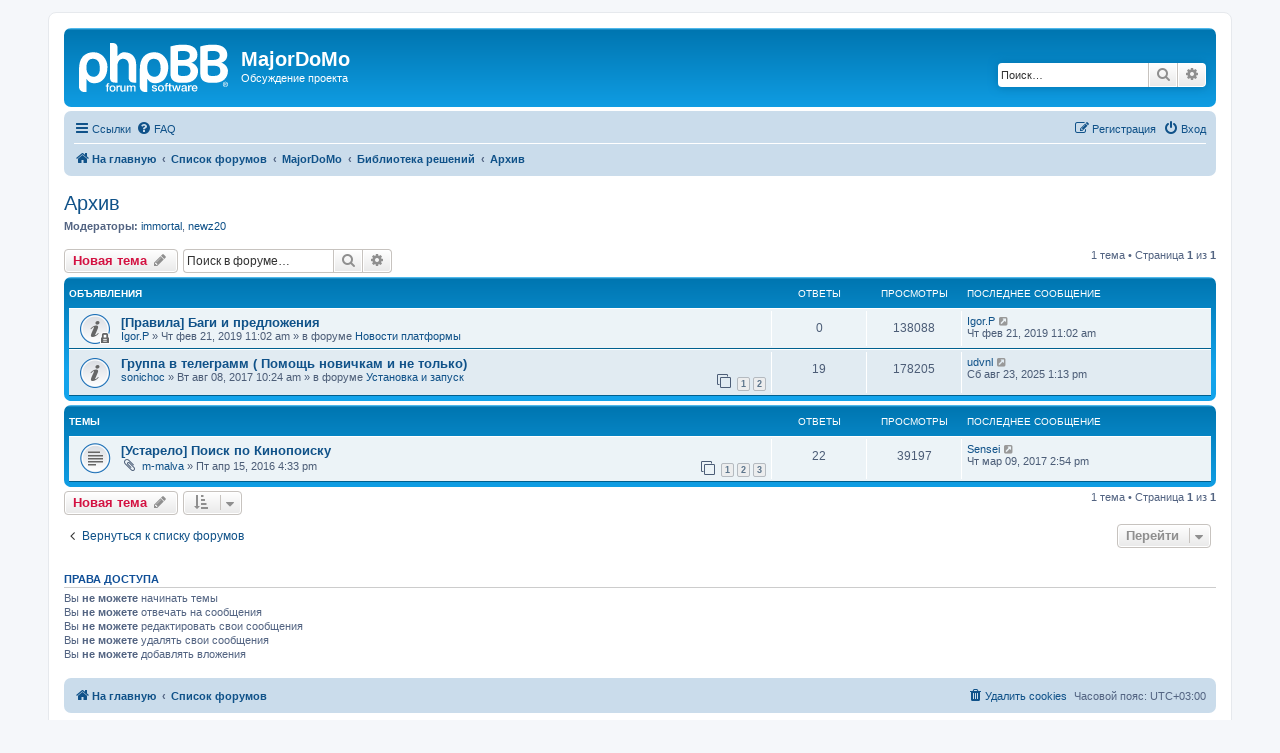

--- FILE ---
content_type: text/html; charset=UTF-8
request_url: https://mjdm.ru/forum/viewforum.php?f=35&sid=a37f1b1bb6c90cd9e1256c3866cd8e0c
body_size: 6390
content:
<!DOCTYPE html>
<html dir="ltr" lang="ru">
<head>
<meta charset="utf-8" />
<meta http-equiv="X-UA-Compatible" content="IE=edge">
<meta name="viewport" content="width=device-width, initial-scale=1" />

<title>Архив - MajorDoMo</title>

	<link rel="alternate" type="application/atom+xml" title="Канал - MajorDoMo" href="/forum/app.php/feed?sid=7ef81d513dc004eadccf6eb345d0c639">	<link rel="alternate" type="application/atom+xml" title="Канал - Новости" href="/forum/app.php/feed/news?sid=7ef81d513dc004eadccf6eb345d0c639">		<link rel="alternate" type="application/atom+xml" title="Канал - Новые темы" href="/forum/app.php/feed/topics?sid=7ef81d513dc004eadccf6eb345d0c639">	<link rel="alternate" type="application/atom+xml" title="Канал - Активные темы" href="/forum/app.php/feed/topics_active?sid=7ef81d513dc004eadccf6eb345d0c639">	<link rel="alternate" type="application/atom+xml" title="Канал - Форум - Архив" href="/forum/app.php/feed/forum/35?sid=7ef81d513dc004eadccf6eb345d0c639">		
	<link rel="canonical" href="https://mjdm.ru/forum/viewforum.php?f=35">

<!--
	phpBB style name: prosilver
	Based on style:   prosilver (this is the default phpBB3 style)
	Original author:  Tom Beddard ( http://www.subBlue.com/ )
	Modified by:
-->

<link href="./assets/css/font-awesome.min.css?assets_version=49" rel="stylesheet">
<link href="./styles/prosilver/theme/stylesheet.css?assets_version=49" rel="stylesheet">
<link href="./styles/prosilver/theme/ru/stylesheet.css?assets_version=49" rel="stylesheet">




<!--[if lte IE 9]>
	<link href="./styles/prosilver/theme/tweaks.css?assets_version=49" rel="stylesheet">
<![endif]-->





</head>
<body id="phpbb" class="nojs notouch section-viewforum ltr ">


<div id="wrap" class="wrap">
	<a id="top" class="top-anchor" accesskey="t"></a>
	<div id="page-header">
		<div class="headerbar" role="banner">
					<div class="inner">

			<div id="site-description" class="site-description">
		<a id="logo" class="logo" href="https://mjdm.ru/forum/" title="На главную">
					<span class="site_logo"></span>
				</a>
				<h1>MajorDoMo</h1>
				<p>Обсуждение проекта</p>
				<p class="skiplink"><a href="#start_here">Пропустить</a></p>
			</div>

									<div id="search-box" class="search-box search-header" role="search">
				<form action="./search.php?sid=7ef81d513dc004eadccf6eb345d0c639" method="get" id="search">
				<fieldset>
					<input name="keywords" id="keywords" type="search" maxlength="128" title="Ключевые слова" class="inputbox search tiny" size="20" value="" placeholder="Поиск…" />
					<button class="button button-search" type="submit" title="Поиск">
						<i class="icon fa-search fa-fw" aria-hidden="true"></i><span class="sr-only">Поиск</span>
					</button>
					<a href="./search.php?sid=7ef81d513dc004eadccf6eb345d0c639" class="button button-search-end" title="Расширенный поиск">
						<i class="icon fa-cog fa-fw" aria-hidden="true"></i><span class="sr-only">Расширенный поиск</span>
					</a>
					<input type="hidden" name="sid" value="7ef81d513dc004eadccf6eb345d0c639" />

				</fieldset>
				</form>
			</div>
						
			</div>
					</div>
				<div class="navbar" role="navigation">
	<div class="inner">

	<ul id="nav-main" class="nav-main linklist" role="menubar">

		<li id="quick-links" class="quick-links dropdown-container responsive-menu" data-skip-responsive="true">
			<a href="#" class="dropdown-trigger">
				<i class="icon fa-bars fa-fw" aria-hidden="true"></i><span>Ссылки</span>
			</a>
			<div class="dropdown">
				<div class="pointer"><div class="pointer-inner"></div></div>
				<ul class="dropdown-contents" role="menu">
					
											<li class="separator"></li>
																									<li>
								<a href="./search.php?search_id=unanswered&amp;sid=7ef81d513dc004eadccf6eb345d0c639" role="menuitem">
									<i class="icon fa-file-o fa-fw icon-gray" aria-hidden="true"></i><span>Темы без ответов</span>
								</a>
							</li>
							<li>
								<a href="./search.php?search_id=active_topics&amp;sid=7ef81d513dc004eadccf6eb345d0c639" role="menuitem">
									<i class="icon fa-file-o fa-fw icon-blue" aria-hidden="true"></i><span>Активные темы</span>
								</a>
							</li>
							<li class="separator"></li>
							<li>
								<a href="./search.php?sid=7ef81d513dc004eadccf6eb345d0c639" role="menuitem">
									<i class="icon fa-search fa-fw" aria-hidden="true"></i><span>Поиск</span>
								</a>
							</li>
					
										<li class="separator"></li>

									</ul>
			</div>
		</li>

				<li data-skip-responsive="true">
			<a href="/forum/app.php/help/faq?sid=7ef81d513dc004eadccf6eb345d0c639" rel="help" title="Часто задаваемые вопросы" role="menuitem">
				<i class="icon fa-question-circle fa-fw" aria-hidden="true"></i><span>FAQ</span>
			</a>
		</li>
						
			<li class="rightside"  data-skip-responsive="true">
			<a href="./ucp.php?mode=login&amp;redirect=viewforum.php%3Ff%3D35&amp;sid=7ef81d513dc004eadccf6eb345d0c639" title="Вход" accesskey="x" role="menuitem">
				<i class="icon fa-power-off fa-fw" aria-hidden="true"></i><span>Вход</span>
			</a>
		</li>
					<li class="rightside" data-skip-responsive="true">
				<a href="./ucp.php?mode=register&amp;sid=7ef81d513dc004eadccf6eb345d0c639" role="menuitem">
					<i class="icon fa-pencil-square-o  fa-fw" aria-hidden="true"></i><span>Регистрация</span>
				</a>
			</li>
						</ul>

	<ul id="nav-breadcrumbs" class="nav-breadcrumbs linklist navlinks" role="menubar">
				
		
		<li class="breadcrumbs" itemscope itemtype="https://schema.org/BreadcrumbList">

							<span class="crumb" itemtype="https://schema.org/ListItem" itemprop="itemListElement" itemscope><a itemprop="item" href="https://mjdm.ru/forum/" data-navbar-reference="home"><i class="icon fa-home fa-fw" aria-hidden="true"></i><span itemprop="name">На главную</span></a><meta itemprop="position" content="1" /></span>
			
							<span class="crumb" itemtype="https://schema.org/ListItem" itemprop="itemListElement" itemscope><a itemprop="item" href="./index.php?sid=7ef81d513dc004eadccf6eb345d0c639" accesskey="h" data-navbar-reference="index"><span itemprop="name">Список форумов</span></a><meta itemprop="position" content="2" /></span>

											
								<span class="crumb" itemtype="https://schema.org/ListItem" itemprop="itemListElement" itemscope data-forum-id="1"><a itemprop="item" href="./viewforum.php?f=1&amp;sid=7ef81d513dc004eadccf6eb345d0c639"><span itemprop="name">MajorDoMo</span></a><meta itemprop="position" content="3" /></span>
															
								<span class="crumb" itemtype="https://schema.org/ListItem" itemprop="itemListElement" itemscope data-forum-id="23"><a itemprop="item" href="./viewforum.php?f=23&amp;sid=7ef81d513dc004eadccf6eb345d0c639"><span itemprop="name">Библиотека решений</span></a><meta itemprop="position" content="4" /></span>
															
								<span class="crumb" itemtype="https://schema.org/ListItem" itemprop="itemListElement" itemscope data-forum-id="35"><a itemprop="item" href="./viewforum.php?f=35&amp;sid=7ef81d513dc004eadccf6eb345d0c639"><span itemprop="name">Архив</span></a><meta itemprop="position" content="5" /></span>
							
					</li>

		
					<li class="rightside responsive-search">
				<a href="./search.php?sid=7ef81d513dc004eadccf6eb345d0c639" title="Параметры расширенного поиска" role="menuitem">
					<i class="icon fa-search fa-fw" aria-hidden="true"></i><span class="sr-only">Поиск</span>
				</a>
			</li>
			</ul>

	</div>
</div>
	</div>

	
	<a id="start_here" class="anchor"></a>
	<div id="page-body" class="page-body" role="main">
		
		<h2 class="forum-title"><a href="./viewforum.php?f=35&amp;sid=7ef81d513dc004eadccf6eb345d0c639">Архив</a></h2>
<div>
	<!-- NOTE: remove the style="display: none" when you want to have the forum description on the forum body -->
	<div style="display: none !important;">Нерабочее или устаревшее<br /></div>	<p><strong>Модераторы:</strong> <a href="./memberlist.php?mode=viewprofile&amp;u=431&amp;sid=7ef81d513dc004eadccf6eb345d0c639" class="username">immortal</a>, <a href="./memberlist.php?mode=viewprofile&amp;u=46225&amp;sid=7ef81d513dc004eadccf6eb345d0c639" class="username">newz20</a></p></div>



	<div class="action-bar bar-top">

				
		<a href="./posting.php?mode=post&amp;f=35&amp;sid=7ef81d513dc004eadccf6eb345d0c639" class="button" title="Новая тема">
							<span>Новая тема</span> <i class="icon fa-pencil fa-fw" aria-hidden="true"></i>
					</a>
				
			<div class="search-box" role="search">
			<form method="get" id="forum-search" action="./search.php?sid=7ef81d513dc004eadccf6eb345d0c639">
			<fieldset>
				<input class="inputbox search tiny" type="search" name="keywords" id="search_keywords" size="20" placeholder="Поиск в форуме…" />
				<button class="button button-search" type="submit" title="Поиск">
					<i class="icon fa-search fa-fw" aria-hidden="true"></i><span class="sr-only">Поиск</span>
				</button>
				<a href="./search.php?fid%5B%5D=35&amp;sid=7ef81d513dc004eadccf6eb345d0c639" class="button button-search-end" title="Расширенный поиск">
					<i class="icon fa-cog fa-fw" aria-hidden="true"></i><span class="sr-only">Расширенный поиск</span>
				</a>
				<input type="hidden" name="fid[0]" value="35" />
<input type="hidden" name="sid" value="7ef81d513dc004eadccf6eb345d0c639" />

			</fieldset>
			</form>
		</div>
	
	<div class="pagination">
				1 тема
					&bull; Страница <strong>1</strong> из <strong>1</strong>
			</div>

	</div>




	
			<div class="forumbg announcement">
		<div class="inner">
		<ul class="topiclist">
			<li class="header">
				<dl class="row-item">
					<dt><div class="list-inner">Объявления</div></dt>
					<dd class="posts">Ответы</dd>
					<dd class="views">Просмотры</dd>
					<dd class="lastpost"><span>Последнее сообщение</span></dd>
				</dl>
			</li>
		</ul>
		<ul class="topiclist topics">
	
				<li class="row bg1 global-announce">
						<dl class="row-item global_read_locked">
				<dt title="Эта тема закрыта, вы не можете редактировать и оставлять сообщения в ней.">
										<div class="list-inner">
																		<a href="./viewtopic.php?t=6156&amp;sid=7ef81d513dc004eadccf6eb345d0c639" class="topictitle">[Правила] Баги и предложения</a>																								<br />
						
												<div class="responsive-show" style="display: none;">
							Последнее сообщение  <a href="./memberlist.php?mode=viewprofile&amp;u=45066&amp;sid=7ef81d513dc004eadccf6eb345d0c639" class="username">Igor.P</a> &laquo; <a href="./viewtopic.php?p=98724&amp;sid=7ef81d513dc004eadccf6eb345d0c639#p98724" title="Перейти к последнему сообщению"><time datetime="2019-02-21T08:02:28+00:00">Чт фев 21, 2019 11:02 am</time></a>
							<br />Добавлено в форуме <a href="./viewforum.php?f=7&amp;sid=7ef81d513dc004eadccf6eb345d0c639">Новости платформы</a>						</div>
													
						<div class="topic-poster responsive-hide left-box">
																												 <a href="./memberlist.php?mode=viewprofile&amp;u=45066&amp;sid=7ef81d513dc004eadccf6eb345d0c639" class="username">Igor.P</a> &raquo; <time datetime="2019-02-21T08:02:28+00:00">Чт фев 21, 2019 11:02 am</time>
														 &raquo; в форуме <a href="./viewforum.php?f=7&amp;sid=7ef81d513dc004eadccf6eb345d0c639">Новости платформы</a>						</div>

						
											</div>
				</dt>
				<dd class="posts">0 <dfn>Ответы</dfn></dd>
				<dd class="views">138088 <dfn>Просмотры</dfn></dd>
				<dd class="lastpost">
					<span><dfn>Последнее сообщение </dfn> <a href="./memberlist.php?mode=viewprofile&amp;u=45066&amp;sid=7ef81d513dc004eadccf6eb345d0c639" class="username">Igor.P</a>													<a href="./viewtopic.php?p=98724&amp;sid=7ef81d513dc004eadccf6eb345d0c639#p98724" title="Перейти к последнему сообщению">
								<i class="icon fa-external-link-square fa-fw icon-lightgray icon-md" aria-hidden="true"></i><span class="sr-only"></span>
							</a>
												<br /><time datetime="2019-02-21T08:02:28+00:00">Чт фев 21, 2019 11:02 am</time>
					</span>
				</dd>
			</dl>
					</li>
		
	

	
	
				<li class="row bg2 global-announce">
						<dl class="row-item global_read">
				<dt title="Нет непрочитанных сообщений">
										<div class="list-inner">
																		<a href="./viewtopic.php?t=4257&amp;sid=7ef81d513dc004eadccf6eb345d0c639" class="topictitle">Группа в телеграмм ( Помощь новичкам и не только)</a>																								<br />
						
												<div class="responsive-show" style="display: none;">
							Последнее сообщение  <a href="./memberlist.php?mode=viewprofile&amp;u=46525&amp;sid=7ef81d513dc004eadccf6eb345d0c639" class="username">udvnl</a> &laquo; <a href="./viewtopic.php?p=135342&amp;sid=7ef81d513dc004eadccf6eb345d0c639#p135342" title="Перейти к последнему сообщению"><time datetime="2025-08-23T10:13:44+00:00">Сб авг 23, 2025 1:13 pm</time></a>
							<br />Добавлено в форуме <a href="./viewforum.php?f=3&amp;sid=7ef81d513dc004eadccf6eb345d0c639">Установка и запуск</a>						</div>
														<span class="responsive-show left-box" style="display: none;">Ответы: <strong>19</strong></span>
													
						<div class="topic-poster responsive-hide left-box">
																												 <a href="./memberlist.php?mode=viewprofile&amp;u=44507&amp;sid=7ef81d513dc004eadccf6eb345d0c639" class="username">sonichoc</a> &raquo; <time datetime="2017-08-08T07:24:51+00:00">Вт авг 08, 2017 10:24 am</time>
														 &raquo; в форуме <a href="./viewforum.php?f=3&amp;sid=7ef81d513dc004eadccf6eb345d0c639">Установка и запуск</a>						</div>

												<div class="pagination">
							<span><i class="icon fa-clone fa-fw" aria-hidden="true"></i></span>
							<ul>
															<li><a class="button" href="./viewtopic.php?t=4257&amp;sid=7ef81d513dc004eadccf6eb345d0c639">1</a></li>
																							<li><a class="button" href="./viewtopic.php?t=4257&amp;sid=7ef81d513dc004eadccf6eb345d0c639&amp;start=10">2</a></li>
																																													</ul>
						</div>
						
											</div>
				</dt>
				<dd class="posts">19 <dfn>Ответы</dfn></dd>
				<dd class="views">178205 <dfn>Просмотры</dfn></dd>
				<dd class="lastpost">
					<span><dfn>Последнее сообщение </dfn> <a href="./memberlist.php?mode=viewprofile&amp;u=46525&amp;sid=7ef81d513dc004eadccf6eb345d0c639" class="username">udvnl</a>													<a href="./viewtopic.php?p=135342&amp;sid=7ef81d513dc004eadccf6eb345d0c639#p135342" title="Перейти к последнему сообщению">
								<i class="icon fa-external-link-square fa-fw icon-lightgray icon-md" aria-hidden="true"></i><span class="sr-only"></span>
							</a>
												<br /><time datetime="2025-08-23T10:13:44+00:00">Сб авг 23, 2025 1:13 pm</time>
					</span>
				</dd>
			</dl>
					</li>
		
	

			</ul>
		</div>
	</div>
	
			<div class="forumbg">
		<div class="inner">
		<ul class="topiclist">
			<li class="header">
				<dl class="row-item">
					<dt><div class="list-inner">Темы</div></dt>
					<dd class="posts">Ответы</dd>
					<dd class="views">Просмотры</dd>
					<dd class="lastpost"><span>Последнее сообщение</span></dd>
				</dl>
			</li>
		</ul>
		<ul class="topiclist topics">
	
				<li class="row bg1">
						<dl class="row-item topic_read">
				<dt title="Нет непрочитанных сообщений">
										<div class="list-inner">
																		<a href="./viewtopic.php?t=2914&amp;sid=7ef81d513dc004eadccf6eb345d0c639" class="topictitle">[Устарело] Поиск по Кинопоиску</a>																								<br />
						
												<div class="responsive-show" style="display: none;">
							Последнее сообщение  <a href="./memberlist.php?mode=viewprofile&amp;u=2984&amp;sid=7ef81d513dc004eadccf6eb345d0c639" class="username">Sensei</a> &laquo; <a href="./viewtopic.php?p=47651&amp;sid=7ef81d513dc004eadccf6eb345d0c639#p47651" title="Перейти к последнему сообщению"><time datetime="2017-03-09T11:54:30+00:00">Чт мар 09, 2017 2:54 pm</time></a>
													</div>
														<span class="responsive-show left-box" style="display: none;">Ответы: <strong>22</strong></span>
													
						<div class="topic-poster responsive-hide left-box">
														<i class="icon fa-paperclip fa-fw" aria-hidden="true"></i>														 <a href="./memberlist.php?mode=viewprofile&amp;u=1392&amp;sid=7ef81d513dc004eadccf6eb345d0c639" class="username">m-malva</a> &raquo; <time datetime="2016-04-15T13:33:11+00:00">Пт апр 15, 2016 4:33 pm</time>
																				</div>

												<div class="pagination">
							<span><i class="icon fa-clone fa-fw" aria-hidden="true"></i></span>
							<ul>
															<li><a class="button" href="./viewtopic.php?t=2914&amp;sid=7ef81d513dc004eadccf6eb345d0c639">1</a></li>
																							<li><a class="button" href="./viewtopic.php?t=2914&amp;sid=7ef81d513dc004eadccf6eb345d0c639&amp;start=10">2</a></li>
																							<li><a class="button" href="./viewtopic.php?t=2914&amp;sid=7ef81d513dc004eadccf6eb345d0c639&amp;start=20">3</a></li>
																																													</ul>
						</div>
						
											</div>
				</dt>
				<dd class="posts">22 <dfn>Ответы</dfn></dd>
				<dd class="views">39197 <dfn>Просмотры</dfn></dd>
				<dd class="lastpost">
					<span><dfn>Последнее сообщение </dfn> <a href="./memberlist.php?mode=viewprofile&amp;u=2984&amp;sid=7ef81d513dc004eadccf6eb345d0c639" class="username">Sensei</a>													<a href="./viewtopic.php?p=47651&amp;sid=7ef81d513dc004eadccf6eb345d0c639#p47651" title="Перейти к последнему сообщению">
								<i class="icon fa-external-link-square fa-fw icon-lightgray icon-md" aria-hidden="true"></i><span class="sr-only"></span>
							</a>
												<br /><time datetime="2017-03-09T11:54:30+00:00">Чт мар 09, 2017 2:54 pm</time>
					</span>
				</dd>
			</dl>
					</li>
		
				</ul>
		</div>
	</div>
	

	<div class="action-bar bar-bottom">
					
			<a href="./posting.php?mode=post&amp;f=35&amp;sid=7ef81d513dc004eadccf6eb345d0c639" class="button" title="Новая тема">
							<span>Новая тема</span> <i class="icon fa-pencil fa-fw" aria-hidden="true"></i>
						</a>

					
					<form method="post" action="./viewforum.php?f=35&amp;sid=7ef81d513dc004eadccf6eb345d0c639">
			<div class="dropdown-container dropdown-container-left dropdown-button-control sort-tools">
	<span title="Настройки отображения и сортировки" class="button button-secondary dropdown-trigger dropdown-select">
		<i class="icon fa-sort-amount-asc fa-fw" aria-hidden="true"></i>
		<span class="caret"><i class="icon fa-sort-down fa-fw" aria-hidden="true"></i></span>
	</span>
	<div class="dropdown hidden">
		<div class="pointer"><div class="pointer-inner"></div></div>
		<div class="dropdown-contents">
			<fieldset class="display-options">
							<label>Показать: <select name="st" id="st"><option value="0" selected="selected">Все темы</option><option value="1">1 день</option><option value="7">7 дней</option><option value="14">2 недели</option><option value="30">1 месяц</option><option value="90">3 месяца</option><option value="180">6 месяцев</option><option value="365">1 год</option></select></label>
								<label>Поле сортировки: <select name="sk" id="sk"><option value="a">Автор</option><option value="t" selected="selected">Время размещения</option><option value="r">Ответы</option><option value="s">Заголовок</option><option value="v">Просмотры</option></select></label>
				<label>Порядок: <select name="sd" id="sd"><option value="a">по возрастанию</option><option value="d" selected="selected">по убыванию</option></select></label>
								<hr class="dashed" />
				<input type="submit" class="button2" name="sort" value="Перейти" />
						</fieldset>
		</div>
	</div>
</div>
			</form>
		
		<div class="pagination">
						1 тема
							 &bull; Страница <strong>1</strong> из <strong>1</strong>
					</div>
	</div>


<div class="action-bar actions-jump">
		<p class="jumpbox-return">
		<a href="./index.php?sid=7ef81d513dc004eadccf6eb345d0c639" class="left-box arrow-left" accesskey="r">
			<i class="icon fa-angle-left fa-fw icon-black" aria-hidden="true"></i><span>Вернуться к списку форумов</span>
		</a>
	</p>
	
		<div class="jumpbox dropdown-container dropdown-container-right dropdown-up dropdown-left dropdown-button-control" id="jumpbox">
			<span title="Перейти" class="button button-secondary dropdown-trigger dropdown-select">
				<span>Перейти</span>
				<span class="caret"><i class="icon fa-sort-down fa-fw" aria-hidden="true"></i></span>
			</span>
		<div class="dropdown">
			<div class="pointer"><div class="pointer-inner"></div></div>
			<ul class="dropdown-contents">
																				<li><a href="./viewforum.php?f=1&amp;sid=7ef81d513dc004eadccf6eb345d0c639" class="jumpbox-cat-link"> <span> MajorDoMo</span></a></li>
																<li><a href="./viewforum.php?f=7&amp;sid=7ef81d513dc004eadccf6eb345d0c639" class="jumpbox-sub-link"><span class="spacer"></span> <span>&#8627; &nbsp; Новости платформы</span></a></li>
																<li><a href="./viewforum.php?f=24&amp;sid=7ef81d513dc004eadccf6eb345d0c639" class="jumpbox-sub-link"><span class="spacer"></span> <span>&#8627; &nbsp; Вопросы новичков</span></a></li>
																<li><a href="./viewforum.php?f=3&amp;sid=7ef81d513dc004eadccf6eb345d0c639" class="jumpbox-sub-link"><span class="spacer"></span> <span>&#8627; &nbsp; Установка и запуск</span></a></li>
																<li><a href="./viewforum.php?f=4&amp;sid=7ef81d513dc004eadccf6eb345d0c639" class="jumpbox-sub-link"><span class="spacer"></span> <span>&#8627; &nbsp; Настройка и программирование</span></a></li>
																<li><a href="./viewforum.php?f=19&amp;sid=7ef81d513dc004eadccf6eb345d0c639" class="jumpbox-sub-link"><span class="spacer"></span><span class="spacer"></span> <span>&#8627; &nbsp; Arduino Mega Server (AMS)</span></a></li>
																<li><a href="./viewforum.php?f=20&amp;sid=7ef81d513dc004eadccf6eb345d0c639" class="jumpbox-sub-link"><span class="spacer"></span><span class="spacer"></span> <span>&#8627; &nbsp; MySensors</span></a></li>
																<li><a href="./viewforum.php?f=21&amp;sid=7ef81d513dc004eadccf6eb345d0c639" class="jumpbox-sub-link"><span class="spacer"></span><span class="spacer"></span> <span>&#8627; &nbsp; Ноолайт</span></a></li>
																<li><a href="./viewforum.php?f=5&amp;sid=7ef81d513dc004eadccf6eb345d0c639" class="jumpbox-sub-link"><span class="spacer"></span> <span>&#8627; &nbsp; Модули и приложения</span></a></li>
																<li><a href="./viewforum.php?f=36&amp;sid=7ef81d513dc004eadccf6eb345d0c639" class="jumpbox-sub-link"><span class="spacer"></span><span class="spacer"></span> <span>&#8627; &nbsp; Разработка новых модулей</span></a></li>
																<li><a href="./viewforum.php?f=6&amp;sid=7ef81d513dc004eadccf6eb345d0c639" class="jumpbox-sub-link"><span class="spacer"></span> <span>&#8627; &nbsp; Общее обсуждение</span></a></li>
																<li><a href="./viewforum.php?f=23&amp;sid=7ef81d513dc004eadccf6eb345d0c639" class="jumpbox-sub-link"><span class="spacer"></span> <span>&#8627; &nbsp; Библиотека решений</span></a></li>
																<li><a href="./viewforum.php?f=27&amp;sid=7ef81d513dc004eadccf6eb345d0c639" class="jumpbox-sub-link"><span class="spacer"></span><span class="spacer"></span> <span>&#8627; &nbsp; Сценарий и скрипт</span></a></li>
																<li><a href="./viewforum.php?f=28&amp;sid=7ef81d513dc004eadccf6eb345d0c639" class="jumpbox-sub-link"><span class="spacer"></span><span class="spacer"></span> <span>&#8627; &nbsp; Модификация</span></a></li>
																<li><a href="./viewforum.php?f=29&amp;sid=7ef81d513dc004eadccf6eb345d0c639" class="jumpbox-sub-link"><span class="spacer"></span><span class="spacer"></span> <span>&#8627; &nbsp; Код</span></a></li>
																<li><a href="./viewforum.php?f=30&amp;sid=7ef81d513dc004eadccf6eb345d0c639" class="jumpbox-sub-link"><span class="spacer"></span><span class="spacer"></span> <span>&#8627; &nbsp; Настройка</span></a></li>
																<li><a href="./viewforum.php?f=31&amp;sid=7ef81d513dc004eadccf6eb345d0c639" class="jumpbox-sub-link"><span class="spacer"></span><span class="spacer"></span> <span>&#8627; &nbsp; Железо</span></a></li>
																<li><a href="./viewforum.php?f=32&amp;sid=7ef81d513dc004eadccf6eb345d0c639" class="jumpbox-sub-link"><span class="spacer"></span><span class="spacer"></span> <span>&#8627; &nbsp; Дизайн</span></a></li>
																<li><a href="./viewforum.php?f=33&amp;sid=7ef81d513dc004eadccf6eb345d0c639" class="jumpbox-sub-link"><span class="spacer"></span><span class="spacer"></span> <span>&#8627; &nbsp; Виджет</span></a></li>
																<li><a href="./viewforum.php?f=34&amp;sid=7ef81d513dc004eadccf6eb345d0c639" class="jumpbox-sub-link"><span class="spacer"></span><span class="spacer"></span> <span>&#8627; &nbsp; Взаимодействие с ОС (приложениями)</span></a></li>
																<li><a href="./viewforum.php?f=35&amp;sid=7ef81d513dc004eadccf6eb345d0c639" class="jumpbox-sub-link"><span class="spacer"></span><span class="spacer"></span> <span>&#8627; &nbsp; Архив</span></a></li>
																<li><a href="./viewforum.php?f=8&amp;sid=7ef81d513dc004eadccf6eb345d0c639" class="jumpbox-sub-link"><span class="spacer"></span> <span>&#8627; &nbsp; Железо</span></a></li>
																<li><a href="./viewforum.php?f=22&amp;sid=7ef81d513dc004eadccf6eb345d0c639" class="jumpbox-sub-link"><span class="spacer"></span><span class="spacer"></span> <span>&#8627; &nbsp; Авторские проекты</span></a></li>
																<li><a href="./viewforum.php?f=14&amp;sid=7ef81d513dc004eadccf6eb345d0c639" class="jumpbox-sub-link"><span class="spacer"></span> <span>&#8627; &nbsp; Каталог оборудования</span></a></li>
																<li><a href="./viewforum.php?f=12&amp;sid=7ef81d513dc004eadccf6eb345d0c639" class="jumpbox-sub-link"><span class="spacer"></span> <span>&#8627; &nbsp; International</span></a></li>
																<li><a href="./viewforum.php?f=17&amp;sid=7ef81d513dc004eadccf6eb345d0c639" class="jumpbox-cat-link"> <span> Объявления</span></a></li>
																<li><a href="./viewforum.php?f=26&amp;sid=7ef81d513dc004eadccf6eb345d0c639" class="jumpbox-sub-link"><span class="spacer"></span> <span>&#8627; &nbsp; [Магазин] GearVita - товары из Китая</span></a></li>
																<li><a href="./viewforum.php?f=15&amp;sid=7ef81d513dc004eadccf6eb345d0c639" class="jumpbox-sub-link"><span class="spacer"></span> <span>&#8627; &nbsp; Услуги/продукты. Предложения.</span></a></li>
																<li><a href="./viewforum.php?f=16&amp;sid=7ef81d513dc004eadccf6eb345d0c639" class="jumpbox-sub-link"><span class="spacer"></span> <span>&#8627; &nbsp; Услуги/продукты. Спрос.</span></a></li>
											</ul>
		</div>
	</div>

	</div>



	<div class="stat-block permissions">
		<h3>Права доступа</h3>
		<p>Вы <strong>не можете</strong> начинать темы<br />Вы <strong>не можете</strong> отвечать на сообщения<br />Вы <strong>не можете</strong> редактировать свои сообщения<br />Вы <strong>не можете</strong> удалять свои сообщения<br />Вы <strong>не можете</strong> добавлять вложения<br /></p>
	</div>

		<!-- Cleantalk -->
<script type="text/javascript">
			var ct_cookie_name = "ct_checkjs",
				ct_cookie_value = "410290455";
</script>
<!--/Cleantalk -->	</div>


<div id="page-footer" class="page-footer" role="contentinfo">
	<div class="navbar" role="navigation">
	<div class="inner">

	<ul id="nav-footer" class="nav-footer linklist" role="menubar">
		<li class="breadcrumbs">
							<span class="crumb"><a href="https://mjdm.ru/forum/" data-navbar-reference="home"><i class="icon fa-home fa-fw" aria-hidden="true"></i><span>На главную</span></a></span>									<span class="crumb"><a href="./index.php?sid=7ef81d513dc004eadccf6eb345d0c639" data-navbar-reference="index"><span>Список форумов</span></a></span>					</li>
		
				<li class="rightside">Часовой пояс: <span title="UTC+3">UTC+03:00</span></li>
							<li class="rightside">
				<a href="/forum/app.php/user/delete_cookies?sid=7ef81d513dc004eadccf6eb345d0c639" data-ajax="true" data-refresh="true" role="menuitem">
					<i class="icon fa-trash fa-fw" aria-hidden="true"></i><span>Удалить cookies</span>
				</a>
			</li>
														</ul>

	</div>
</div>

	<div class="copyright">
				<p class="footer-row">
			<span class="footer-copyright">Создано на основе <a href="https://www.phpbb.com/">phpBB</a>&reg; Forum Software &copy; phpBB Limited</span>
		</p>
				<p class="footer-row">
			<span class="footer-copyright"><a href="https://www.phpbbguru.net">Русская поддержка phpBB</a></span>
		</p>
						<p class="footer-row" role="menu">
			<a class="footer-link" href="./ucp.php?mode=privacy&amp;sid=7ef81d513dc004eadccf6eb345d0c639" title="Конфиденциальность" role="menuitem">
				<span class="footer-link-text">Конфиденциальность</span>
			</a>
			|
			<a class="footer-link" href="./ucp.php?mode=terms&amp;sid=7ef81d513dc004eadccf6eb345d0c639" title="Правила" role="menuitem">
				<span class="footer-link-text">Правила</span>
			</a>
		</p>
					</div>

	<div id="darkenwrapper" class="darkenwrapper" data-ajax-error-title="Ошибка AJAX" data-ajax-error-text="При обработке запроса произошла ошибка." data-ajax-error-text-abort="Запрос прерван пользователем." data-ajax-error-text-timeout="Время запроса истекло; повторите попытку." data-ajax-error-text-parsererror="При выполнении запроса возникла непредвиденная ошибка, и сервер вернул неверный ответ.">
		<div id="darken" class="darken">&nbsp;</div>
	</div>

	<div id="phpbb_alert" class="phpbb_alert" data-l-err="Ошибка" data-l-timeout-processing-req="Время выполнения запроса истекло.">
		<a href="#" class="alert_close">
			<i class="icon fa-times-circle fa-fw" aria-hidden="true"></i>
		</a>
		<h3 class="alert_title">&nbsp;</h3><p class="alert_text"></p>
	</div>
	<div id="phpbb_confirm" class="phpbb_alert">
		<a href="#" class="alert_close">
			<i class="icon fa-times-circle fa-fw" aria-hidden="true"></i>
		</a>
		<div class="alert_text"></div>
	</div>
</div>

</div>

<div>
	<a id="bottom" class="anchor" accesskey="z"></a>
	</div>

<script src="./assets/javascript/jquery-3.7.1.min.js?assets_version=49"></script>
<script src="./assets/javascript/core.js?assets_version=49"></script>



<script src="./ext/cleantalk/antispam/styles/all/template/cleantalk.js?assets_version=49"></script>
<script src="./styles/prosilver/template/forum_fn.js?assets_version=49"></script>
<script src="./styles/prosilver/template/ajax.js?assets_version=49"></script>



</body>
</html>
